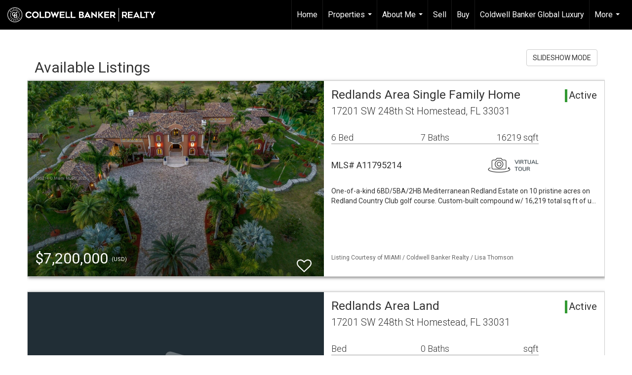

--- FILE ---
content_type: text/html; charset=utf-8
request_url: https://www.google.com/recaptcha/api2/anchor?ar=1&k=6LdmtrYUAAAAAAHk0DIYZUZov8ZzYGbtAIozmHtV&co=aHR0cHM6Ly92ZW5kZWxzZWxsc2hvbWVzLmNvbTo0NDM.&hl=en&v=PoyoqOPhxBO7pBk68S4YbpHZ&size=invisible&anchor-ms=20000&execute-ms=30000&cb=h9ed0qz0wwrh
body_size: 48951
content:
<!DOCTYPE HTML><html dir="ltr" lang="en"><head><meta http-equiv="Content-Type" content="text/html; charset=UTF-8">
<meta http-equiv="X-UA-Compatible" content="IE=edge">
<title>reCAPTCHA</title>
<style type="text/css">
/* cyrillic-ext */
@font-face {
  font-family: 'Roboto';
  font-style: normal;
  font-weight: 400;
  font-stretch: 100%;
  src: url(//fonts.gstatic.com/s/roboto/v48/KFO7CnqEu92Fr1ME7kSn66aGLdTylUAMa3GUBHMdazTgWw.woff2) format('woff2');
  unicode-range: U+0460-052F, U+1C80-1C8A, U+20B4, U+2DE0-2DFF, U+A640-A69F, U+FE2E-FE2F;
}
/* cyrillic */
@font-face {
  font-family: 'Roboto';
  font-style: normal;
  font-weight: 400;
  font-stretch: 100%;
  src: url(//fonts.gstatic.com/s/roboto/v48/KFO7CnqEu92Fr1ME7kSn66aGLdTylUAMa3iUBHMdazTgWw.woff2) format('woff2');
  unicode-range: U+0301, U+0400-045F, U+0490-0491, U+04B0-04B1, U+2116;
}
/* greek-ext */
@font-face {
  font-family: 'Roboto';
  font-style: normal;
  font-weight: 400;
  font-stretch: 100%;
  src: url(//fonts.gstatic.com/s/roboto/v48/KFO7CnqEu92Fr1ME7kSn66aGLdTylUAMa3CUBHMdazTgWw.woff2) format('woff2');
  unicode-range: U+1F00-1FFF;
}
/* greek */
@font-face {
  font-family: 'Roboto';
  font-style: normal;
  font-weight: 400;
  font-stretch: 100%;
  src: url(//fonts.gstatic.com/s/roboto/v48/KFO7CnqEu92Fr1ME7kSn66aGLdTylUAMa3-UBHMdazTgWw.woff2) format('woff2');
  unicode-range: U+0370-0377, U+037A-037F, U+0384-038A, U+038C, U+038E-03A1, U+03A3-03FF;
}
/* math */
@font-face {
  font-family: 'Roboto';
  font-style: normal;
  font-weight: 400;
  font-stretch: 100%;
  src: url(//fonts.gstatic.com/s/roboto/v48/KFO7CnqEu92Fr1ME7kSn66aGLdTylUAMawCUBHMdazTgWw.woff2) format('woff2');
  unicode-range: U+0302-0303, U+0305, U+0307-0308, U+0310, U+0312, U+0315, U+031A, U+0326-0327, U+032C, U+032F-0330, U+0332-0333, U+0338, U+033A, U+0346, U+034D, U+0391-03A1, U+03A3-03A9, U+03B1-03C9, U+03D1, U+03D5-03D6, U+03F0-03F1, U+03F4-03F5, U+2016-2017, U+2034-2038, U+203C, U+2040, U+2043, U+2047, U+2050, U+2057, U+205F, U+2070-2071, U+2074-208E, U+2090-209C, U+20D0-20DC, U+20E1, U+20E5-20EF, U+2100-2112, U+2114-2115, U+2117-2121, U+2123-214F, U+2190, U+2192, U+2194-21AE, U+21B0-21E5, U+21F1-21F2, U+21F4-2211, U+2213-2214, U+2216-22FF, U+2308-230B, U+2310, U+2319, U+231C-2321, U+2336-237A, U+237C, U+2395, U+239B-23B7, U+23D0, U+23DC-23E1, U+2474-2475, U+25AF, U+25B3, U+25B7, U+25BD, U+25C1, U+25CA, U+25CC, U+25FB, U+266D-266F, U+27C0-27FF, U+2900-2AFF, U+2B0E-2B11, U+2B30-2B4C, U+2BFE, U+3030, U+FF5B, U+FF5D, U+1D400-1D7FF, U+1EE00-1EEFF;
}
/* symbols */
@font-face {
  font-family: 'Roboto';
  font-style: normal;
  font-weight: 400;
  font-stretch: 100%;
  src: url(//fonts.gstatic.com/s/roboto/v48/KFO7CnqEu92Fr1ME7kSn66aGLdTylUAMaxKUBHMdazTgWw.woff2) format('woff2');
  unicode-range: U+0001-000C, U+000E-001F, U+007F-009F, U+20DD-20E0, U+20E2-20E4, U+2150-218F, U+2190, U+2192, U+2194-2199, U+21AF, U+21E6-21F0, U+21F3, U+2218-2219, U+2299, U+22C4-22C6, U+2300-243F, U+2440-244A, U+2460-24FF, U+25A0-27BF, U+2800-28FF, U+2921-2922, U+2981, U+29BF, U+29EB, U+2B00-2BFF, U+4DC0-4DFF, U+FFF9-FFFB, U+10140-1018E, U+10190-1019C, U+101A0, U+101D0-101FD, U+102E0-102FB, U+10E60-10E7E, U+1D2C0-1D2D3, U+1D2E0-1D37F, U+1F000-1F0FF, U+1F100-1F1AD, U+1F1E6-1F1FF, U+1F30D-1F30F, U+1F315, U+1F31C, U+1F31E, U+1F320-1F32C, U+1F336, U+1F378, U+1F37D, U+1F382, U+1F393-1F39F, U+1F3A7-1F3A8, U+1F3AC-1F3AF, U+1F3C2, U+1F3C4-1F3C6, U+1F3CA-1F3CE, U+1F3D4-1F3E0, U+1F3ED, U+1F3F1-1F3F3, U+1F3F5-1F3F7, U+1F408, U+1F415, U+1F41F, U+1F426, U+1F43F, U+1F441-1F442, U+1F444, U+1F446-1F449, U+1F44C-1F44E, U+1F453, U+1F46A, U+1F47D, U+1F4A3, U+1F4B0, U+1F4B3, U+1F4B9, U+1F4BB, U+1F4BF, U+1F4C8-1F4CB, U+1F4D6, U+1F4DA, U+1F4DF, U+1F4E3-1F4E6, U+1F4EA-1F4ED, U+1F4F7, U+1F4F9-1F4FB, U+1F4FD-1F4FE, U+1F503, U+1F507-1F50B, U+1F50D, U+1F512-1F513, U+1F53E-1F54A, U+1F54F-1F5FA, U+1F610, U+1F650-1F67F, U+1F687, U+1F68D, U+1F691, U+1F694, U+1F698, U+1F6AD, U+1F6B2, U+1F6B9-1F6BA, U+1F6BC, U+1F6C6-1F6CF, U+1F6D3-1F6D7, U+1F6E0-1F6EA, U+1F6F0-1F6F3, U+1F6F7-1F6FC, U+1F700-1F7FF, U+1F800-1F80B, U+1F810-1F847, U+1F850-1F859, U+1F860-1F887, U+1F890-1F8AD, U+1F8B0-1F8BB, U+1F8C0-1F8C1, U+1F900-1F90B, U+1F93B, U+1F946, U+1F984, U+1F996, U+1F9E9, U+1FA00-1FA6F, U+1FA70-1FA7C, U+1FA80-1FA89, U+1FA8F-1FAC6, U+1FACE-1FADC, U+1FADF-1FAE9, U+1FAF0-1FAF8, U+1FB00-1FBFF;
}
/* vietnamese */
@font-face {
  font-family: 'Roboto';
  font-style: normal;
  font-weight: 400;
  font-stretch: 100%;
  src: url(//fonts.gstatic.com/s/roboto/v48/KFO7CnqEu92Fr1ME7kSn66aGLdTylUAMa3OUBHMdazTgWw.woff2) format('woff2');
  unicode-range: U+0102-0103, U+0110-0111, U+0128-0129, U+0168-0169, U+01A0-01A1, U+01AF-01B0, U+0300-0301, U+0303-0304, U+0308-0309, U+0323, U+0329, U+1EA0-1EF9, U+20AB;
}
/* latin-ext */
@font-face {
  font-family: 'Roboto';
  font-style: normal;
  font-weight: 400;
  font-stretch: 100%;
  src: url(//fonts.gstatic.com/s/roboto/v48/KFO7CnqEu92Fr1ME7kSn66aGLdTylUAMa3KUBHMdazTgWw.woff2) format('woff2');
  unicode-range: U+0100-02BA, U+02BD-02C5, U+02C7-02CC, U+02CE-02D7, U+02DD-02FF, U+0304, U+0308, U+0329, U+1D00-1DBF, U+1E00-1E9F, U+1EF2-1EFF, U+2020, U+20A0-20AB, U+20AD-20C0, U+2113, U+2C60-2C7F, U+A720-A7FF;
}
/* latin */
@font-face {
  font-family: 'Roboto';
  font-style: normal;
  font-weight: 400;
  font-stretch: 100%;
  src: url(//fonts.gstatic.com/s/roboto/v48/KFO7CnqEu92Fr1ME7kSn66aGLdTylUAMa3yUBHMdazQ.woff2) format('woff2');
  unicode-range: U+0000-00FF, U+0131, U+0152-0153, U+02BB-02BC, U+02C6, U+02DA, U+02DC, U+0304, U+0308, U+0329, U+2000-206F, U+20AC, U+2122, U+2191, U+2193, U+2212, U+2215, U+FEFF, U+FFFD;
}
/* cyrillic-ext */
@font-face {
  font-family: 'Roboto';
  font-style: normal;
  font-weight: 500;
  font-stretch: 100%;
  src: url(//fonts.gstatic.com/s/roboto/v48/KFO7CnqEu92Fr1ME7kSn66aGLdTylUAMa3GUBHMdazTgWw.woff2) format('woff2');
  unicode-range: U+0460-052F, U+1C80-1C8A, U+20B4, U+2DE0-2DFF, U+A640-A69F, U+FE2E-FE2F;
}
/* cyrillic */
@font-face {
  font-family: 'Roboto';
  font-style: normal;
  font-weight: 500;
  font-stretch: 100%;
  src: url(//fonts.gstatic.com/s/roboto/v48/KFO7CnqEu92Fr1ME7kSn66aGLdTylUAMa3iUBHMdazTgWw.woff2) format('woff2');
  unicode-range: U+0301, U+0400-045F, U+0490-0491, U+04B0-04B1, U+2116;
}
/* greek-ext */
@font-face {
  font-family: 'Roboto';
  font-style: normal;
  font-weight: 500;
  font-stretch: 100%;
  src: url(//fonts.gstatic.com/s/roboto/v48/KFO7CnqEu92Fr1ME7kSn66aGLdTylUAMa3CUBHMdazTgWw.woff2) format('woff2');
  unicode-range: U+1F00-1FFF;
}
/* greek */
@font-face {
  font-family: 'Roboto';
  font-style: normal;
  font-weight: 500;
  font-stretch: 100%;
  src: url(//fonts.gstatic.com/s/roboto/v48/KFO7CnqEu92Fr1ME7kSn66aGLdTylUAMa3-UBHMdazTgWw.woff2) format('woff2');
  unicode-range: U+0370-0377, U+037A-037F, U+0384-038A, U+038C, U+038E-03A1, U+03A3-03FF;
}
/* math */
@font-face {
  font-family: 'Roboto';
  font-style: normal;
  font-weight: 500;
  font-stretch: 100%;
  src: url(//fonts.gstatic.com/s/roboto/v48/KFO7CnqEu92Fr1ME7kSn66aGLdTylUAMawCUBHMdazTgWw.woff2) format('woff2');
  unicode-range: U+0302-0303, U+0305, U+0307-0308, U+0310, U+0312, U+0315, U+031A, U+0326-0327, U+032C, U+032F-0330, U+0332-0333, U+0338, U+033A, U+0346, U+034D, U+0391-03A1, U+03A3-03A9, U+03B1-03C9, U+03D1, U+03D5-03D6, U+03F0-03F1, U+03F4-03F5, U+2016-2017, U+2034-2038, U+203C, U+2040, U+2043, U+2047, U+2050, U+2057, U+205F, U+2070-2071, U+2074-208E, U+2090-209C, U+20D0-20DC, U+20E1, U+20E5-20EF, U+2100-2112, U+2114-2115, U+2117-2121, U+2123-214F, U+2190, U+2192, U+2194-21AE, U+21B0-21E5, U+21F1-21F2, U+21F4-2211, U+2213-2214, U+2216-22FF, U+2308-230B, U+2310, U+2319, U+231C-2321, U+2336-237A, U+237C, U+2395, U+239B-23B7, U+23D0, U+23DC-23E1, U+2474-2475, U+25AF, U+25B3, U+25B7, U+25BD, U+25C1, U+25CA, U+25CC, U+25FB, U+266D-266F, U+27C0-27FF, U+2900-2AFF, U+2B0E-2B11, U+2B30-2B4C, U+2BFE, U+3030, U+FF5B, U+FF5D, U+1D400-1D7FF, U+1EE00-1EEFF;
}
/* symbols */
@font-face {
  font-family: 'Roboto';
  font-style: normal;
  font-weight: 500;
  font-stretch: 100%;
  src: url(//fonts.gstatic.com/s/roboto/v48/KFO7CnqEu92Fr1ME7kSn66aGLdTylUAMaxKUBHMdazTgWw.woff2) format('woff2');
  unicode-range: U+0001-000C, U+000E-001F, U+007F-009F, U+20DD-20E0, U+20E2-20E4, U+2150-218F, U+2190, U+2192, U+2194-2199, U+21AF, U+21E6-21F0, U+21F3, U+2218-2219, U+2299, U+22C4-22C6, U+2300-243F, U+2440-244A, U+2460-24FF, U+25A0-27BF, U+2800-28FF, U+2921-2922, U+2981, U+29BF, U+29EB, U+2B00-2BFF, U+4DC0-4DFF, U+FFF9-FFFB, U+10140-1018E, U+10190-1019C, U+101A0, U+101D0-101FD, U+102E0-102FB, U+10E60-10E7E, U+1D2C0-1D2D3, U+1D2E0-1D37F, U+1F000-1F0FF, U+1F100-1F1AD, U+1F1E6-1F1FF, U+1F30D-1F30F, U+1F315, U+1F31C, U+1F31E, U+1F320-1F32C, U+1F336, U+1F378, U+1F37D, U+1F382, U+1F393-1F39F, U+1F3A7-1F3A8, U+1F3AC-1F3AF, U+1F3C2, U+1F3C4-1F3C6, U+1F3CA-1F3CE, U+1F3D4-1F3E0, U+1F3ED, U+1F3F1-1F3F3, U+1F3F5-1F3F7, U+1F408, U+1F415, U+1F41F, U+1F426, U+1F43F, U+1F441-1F442, U+1F444, U+1F446-1F449, U+1F44C-1F44E, U+1F453, U+1F46A, U+1F47D, U+1F4A3, U+1F4B0, U+1F4B3, U+1F4B9, U+1F4BB, U+1F4BF, U+1F4C8-1F4CB, U+1F4D6, U+1F4DA, U+1F4DF, U+1F4E3-1F4E6, U+1F4EA-1F4ED, U+1F4F7, U+1F4F9-1F4FB, U+1F4FD-1F4FE, U+1F503, U+1F507-1F50B, U+1F50D, U+1F512-1F513, U+1F53E-1F54A, U+1F54F-1F5FA, U+1F610, U+1F650-1F67F, U+1F687, U+1F68D, U+1F691, U+1F694, U+1F698, U+1F6AD, U+1F6B2, U+1F6B9-1F6BA, U+1F6BC, U+1F6C6-1F6CF, U+1F6D3-1F6D7, U+1F6E0-1F6EA, U+1F6F0-1F6F3, U+1F6F7-1F6FC, U+1F700-1F7FF, U+1F800-1F80B, U+1F810-1F847, U+1F850-1F859, U+1F860-1F887, U+1F890-1F8AD, U+1F8B0-1F8BB, U+1F8C0-1F8C1, U+1F900-1F90B, U+1F93B, U+1F946, U+1F984, U+1F996, U+1F9E9, U+1FA00-1FA6F, U+1FA70-1FA7C, U+1FA80-1FA89, U+1FA8F-1FAC6, U+1FACE-1FADC, U+1FADF-1FAE9, U+1FAF0-1FAF8, U+1FB00-1FBFF;
}
/* vietnamese */
@font-face {
  font-family: 'Roboto';
  font-style: normal;
  font-weight: 500;
  font-stretch: 100%;
  src: url(//fonts.gstatic.com/s/roboto/v48/KFO7CnqEu92Fr1ME7kSn66aGLdTylUAMa3OUBHMdazTgWw.woff2) format('woff2');
  unicode-range: U+0102-0103, U+0110-0111, U+0128-0129, U+0168-0169, U+01A0-01A1, U+01AF-01B0, U+0300-0301, U+0303-0304, U+0308-0309, U+0323, U+0329, U+1EA0-1EF9, U+20AB;
}
/* latin-ext */
@font-face {
  font-family: 'Roboto';
  font-style: normal;
  font-weight: 500;
  font-stretch: 100%;
  src: url(//fonts.gstatic.com/s/roboto/v48/KFO7CnqEu92Fr1ME7kSn66aGLdTylUAMa3KUBHMdazTgWw.woff2) format('woff2');
  unicode-range: U+0100-02BA, U+02BD-02C5, U+02C7-02CC, U+02CE-02D7, U+02DD-02FF, U+0304, U+0308, U+0329, U+1D00-1DBF, U+1E00-1E9F, U+1EF2-1EFF, U+2020, U+20A0-20AB, U+20AD-20C0, U+2113, U+2C60-2C7F, U+A720-A7FF;
}
/* latin */
@font-face {
  font-family: 'Roboto';
  font-style: normal;
  font-weight: 500;
  font-stretch: 100%;
  src: url(//fonts.gstatic.com/s/roboto/v48/KFO7CnqEu92Fr1ME7kSn66aGLdTylUAMa3yUBHMdazQ.woff2) format('woff2');
  unicode-range: U+0000-00FF, U+0131, U+0152-0153, U+02BB-02BC, U+02C6, U+02DA, U+02DC, U+0304, U+0308, U+0329, U+2000-206F, U+20AC, U+2122, U+2191, U+2193, U+2212, U+2215, U+FEFF, U+FFFD;
}
/* cyrillic-ext */
@font-face {
  font-family: 'Roboto';
  font-style: normal;
  font-weight: 900;
  font-stretch: 100%;
  src: url(//fonts.gstatic.com/s/roboto/v48/KFO7CnqEu92Fr1ME7kSn66aGLdTylUAMa3GUBHMdazTgWw.woff2) format('woff2');
  unicode-range: U+0460-052F, U+1C80-1C8A, U+20B4, U+2DE0-2DFF, U+A640-A69F, U+FE2E-FE2F;
}
/* cyrillic */
@font-face {
  font-family: 'Roboto';
  font-style: normal;
  font-weight: 900;
  font-stretch: 100%;
  src: url(//fonts.gstatic.com/s/roboto/v48/KFO7CnqEu92Fr1ME7kSn66aGLdTylUAMa3iUBHMdazTgWw.woff2) format('woff2');
  unicode-range: U+0301, U+0400-045F, U+0490-0491, U+04B0-04B1, U+2116;
}
/* greek-ext */
@font-face {
  font-family: 'Roboto';
  font-style: normal;
  font-weight: 900;
  font-stretch: 100%;
  src: url(//fonts.gstatic.com/s/roboto/v48/KFO7CnqEu92Fr1ME7kSn66aGLdTylUAMa3CUBHMdazTgWw.woff2) format('woff2');
  unicode-range: U+1F00-1FFF;
}
/* greek */
@font-face {
  font-family: 'Roboto';
  font-style: normal;
  font-weight: 900;
  font-stretch: 100%;
  src: url(//fonts.gstatic.com/s/roboto/v48/KFO7CnqEu92Fr1ME7kSn66aGLdTylUAMa3-UBHMdazTgWw.woff2) format('woff2');
  unicode-range: U+0370-0377, U+037A-037F, U+0384-038A, U+038C, U+038E-03A1, U+03A3-03FF;
}
/* math */
@font-face {
  font-family: 'Roboto';
  font-style: normal;
  font-weight: 900;
  font-stretch: 100%;
  src: url(//fonts.gstatic.com/s/roboto/v48/KFO7CnqEu92Fr1ME7kSn66aGLdTylUAMawCUBHMdazTgWw.woff2) format('woff2');
  unicode-range: U+0302-0303, U+0305, U+0307-0308, U+0310, U+0312, U+0315, U+031A, U+0326-0327, U+032C, U+032F-0330, U+0332-0333, U+0338, U+033A, U+0346, U+034D, U+0391-03A1, U+03A3-03A9, U+03B1-03C9, U+03D1, U+03D5-03D6, U+03F0-03F1, U+03F4-03F5, U+2016-2017, U+2034-2038, U+203C, U+2040, U+2043, U+2047, U+2050, U+2057, U+205F, U+2070-2071, U+2074-208E, U+2090-209C, U+20D0-20DC, U+20E1, U+20E5-20EF, U+2100-2112, U+2114-2115, U+2117-2121, U+2123-214F, U+2190, U+2192, U+2194-21AE, U+21B0-21E5, U+21F1-21F2, U+21F4-2211, U+2213-2214, U+2216-22FF, U+2308-230B, U+2310, U+2319, U+231C-2321, U+2336-237A, U+237C, U+2395, U+239B-23B7, U+23D0, U+23DC-23E1, U+2474-2475, U+25AF, U+25B3, U+25B7, U+25BD, U+25C1, U+25CA, U+25CC, U+25FB, U+266D-266F, U+27C0-27FF, U+2900-2AFF, U+2B0E-2B11, U+2B30-2B4C, U+2BFE, U+3030, U+FF5B, U+FF5D, U+1D400-1D7FF, U+1EE00-1EEFF;
}
/* symbols */
@font-face {
  font-family: 'Roboto';
  font-style: normal;
  font-weight: 900;
  font-stretch: 100%;
  src: url(//fonts.gstatic.com/s/roboto/v48/KFO7CnqEu92Fr1ME7kSn66aGLdTylUAMaxKUBHMdazTgWw.woff2) format('woff2');
  unicode-range: U+0001-000C, U+000E-001F, U+007F-009F, U+20DD-20E0, U+20E2-20E4, U+2150-218F, U+2190, U+2192, U+2194-2199, U+21AF, U+21E6-21F0, U+21F3, U+2218-2219, U+2299, U+22C4-22C6, U+2300-243F, U+2440-244A, U+2460-24FF, U+25A0-27BF, U+2800-28FF, U+2921-2922, U+2981, U+29BF, U+29EB, U+2B00-2BFF, U+4DC0-4DFF, U+FFF9-FFFB, U+10140-1018E, U+10190-1019C, U+101A0, U+101D0-101FD, U+102E0-102FB, U+10E60-10E7E, U+1D2C0-1D2D3, U+1D2E0-1D37F, U+1F000-1F0FF, U+1F100-1F1AD, U+1F1E6-1F1FF, U+1F30D-1F30F, U+1F315, U+1F31C, U+1F31E, U+1F320-1F32C, U+1F336, U+1F378, U+1F37D, U+1F382, U+1F393-1F39F, U+1F3A7-1F3A8, U+1F3AC-1F3AF, U+1F3C2, U+1F3C4-1F3C6, U+1F3CA-1F3CE, U+1F3D4-1F3E0, U+1F3ED, U+1F3F1-1F3F3, U+1F3F5-1F3F7, U+1F408, U+1F415, U+1F41F, U+1F426, U+1F43F, U+1F441-1F442, U+1F444, U+1F446-1F449, U+1F44C-1F44E, U+1F453, U+1F46A, U+1F47D, U+1F4A3, U+1F4B0, U+1F4B3, U+1F4B9, U+1F4BB, U+1F4BF, U+1F4C8-1F4CB, U+1F4D6, U+1F4DA, U+1F4DF, U+1F4E3-1F4E6, U+1F4EA-1F4ED, U+1F4F7, U+1F4F9-1F4FB, U+1F4FD-1F4FE, U+1F503, U+1F507-1F50B, U+1F50D, U+1F512-1F513, U+1F53E-1F54A, U+1F54F-1F5FA, U+1F610, U+1F650-1F67F, U+1F687, U+1F68D, U+1F691, U+1F694, U+1F698, U+1F6AD, U+1F6B2, U+1F6B9-1F6BA, U+1F6BC, U+1F6C6-1F6CF, U+1F6D3-1F6D7, U+1F6E0-1F6EA, U+1F6F0-1F6F3, U+1F6F7-1F6FC, U+1F700-1F7FF, U+1F800-1F80B, U+1F810-1F847, U+1F850-1F859, U+1F860-1F887, U+1F890-1F8AD, U+1F8B0-1F8BB, U+1F8C0-1F8C1, U+1F900-1F90B, U+1F93B, U+1F946, U+1F984, U+1F996, U+1F9E9, U+1FA00-1FA6F, U+1FA70-1FA7C, U+1FA80-1FA89, U+1FA8F-1FAC6, U+1FACE-1FADC, U+1FADF-1FAE9, U+1FAF0-1FAF8, U+1FB00-1FBFF;
}
/* vietnamese */
@font-face {
  font-family: 'Roboto';
  font-style: normal;
  font-weight: 900;
  font-stretch: 100%;
  src: url(//fonts.gstatic.com/s/roboto/v48/KFO7CnqEu92Fr1ME7kSn66aGLdTylUAMa3OUBHMdazTgWw.woff2) format('woff2');
  unicode-range: U+0102-0103, U+0110-0111, U+0128-0129, U+0168-0169, U+01A0-01A1, U+01AF-01B0, U+0300-0301, U+0303-0304, U+0308-0309, U+0323, U+0329, U+1EA0-1EF9, U+20AB;
}
/* latin-ext */
@font-face {
  font-family: 'Roboto';
  font-style: normal;
  font-weight: 900;
  font-stretch: 100%;
  src: url(//fonts.gstatic.com/s/roboto/v48/KFO7CnqEu92Fr1ME7kSn66aGLdTylUAMa3KUBHMdazTgWw.woff2) format('woff2');
  unicode-range: U+0100-02BA, U+02BD-02C5, U+02C7-02CC, U+02CE-02D7, U+02DD-02FF, U+0304, U+0308, U+0329, U+1D00-1DBF, U+1E00-1E9F, U+1EF2-1EFF, U+2020, U+20A0-20AB, U+20AD-20C0, U+2113, U+2C60-2C7F, U+A720-A7FF;
}
/* latin */
@font-face {
  font-family: 'Roboto';
  font-style: normal;
  font-weight: 900;
  font-stretch: 100%;
  src: url(//fonts.gstatic.com/s/roboto/v48/KFO7CnqEu92Fr1ME7kSn66aGLdTylUAMa3yUBHMdazQ.woff2) format('woff2');
  unicode-range: U+0000-00FF, U+0131, U+0152-0153, U+02BB-02BC, U+02C6, U+02DA, U+02DC, U+0304, U+0308, U+0329, U+2000-206F, U+20AC, U+2122, U+2191, U+2193, U+2212, U+2215, U+FEFF, U+FFFD;
}

</style>
<link rel="stylesheet" type="text/css" href="https://www.gstatic.com/recaptcha/releases/PoyoqOPhxBO7pBk68S4YbpHZ/styles__ltr.css">
<script nonce="zpZmIXcqPV1cW3Y8U86KpQ" type="text/javascript">window['__recaptcha_api'] = 'https://www.google.com/recaptcha/api2/';</script>
<script type="text/javascript" src="https://www.gstatic.com/recaptcha/releases/PoyoqOPhxBO7pBk68S4YbpHZ/recaptcha__en.js" nonce="zpZmIXcqPV1cW3Y8U86KpQ">
      
    </script></head>
<body><div id="rc-anchor-alert" class="rc-anchor-alert"></div>
<input type="hidden" id="recaptcha-token" value="[base64]">
<script type="text/javascript" nonce="zpZmIXcqPV1cW3Y8U86KpQ">
      recaptcha.anchor.Main.init("[\x22ainput\x22,[\x22bgdata\x22,\x22\x22,\[base64]/[base64]/[base64]/[base64]/cjw8ejpyPj4+eil9Y2F0Y2gobCl7dGhyb3cgbDt9fSxIPWZ1bmN0aW9uKHcsdCx6KXtpZih3PT0xOTR8fHc9PTIwOCl0LnZbd10/dC52W3ddLmNvbmNhdCh6KTp0LnZbd109b2Yoeix0KTtlbHNle2lmKHQuYkImJnchPTMxNylyZXR1cm47dz09NjZ8fHc9PTEyMnx8dz09NDcwfHx3PT00NHx8dz09NDE2fHx3PT0zOTd8fHc9PTQyMXx8dz09Njh8fHc9PTcwfHx3PT0xODQ/[base64]/[base64]/[base64]/bmV3IGRbVl0oSlswXSk6cD09Mj9uZXcgZFtWXShKWzBdLEpbMV0pOnA9PTM/bmV3IGRbVl0oSlswXSxKWzFdLEpbMl0pOnA9PTQ/[base64]/[base64]/[base64]/[base64]\x22,\[base64]\\u003d\x22,\x22exHDql1Iwo3Ch8OEZXUXwonCgRXDiykrWMKVU31ffDUWNcK0dXNeIMOVF8OdREzDpMODd3HDncKxwopdQlvCo8KswpDDtVHDp2/Dumhew57CmMK0IsOIY8K8cWHDqsOPbsOywqPCghrCmyFawrLClMKSw5vClUnDlxnDlsOUP8KCFWxsKcKfw7LDn8KAwpUJw5bDv8OydMOtw65gwrMiby/Dh8K7w4gxWQdzwpJ+JwbCuxjCtBnClB1+w6Qdd8KFwr3Dshhywr9kFETDsSrCv8KhA0Ffw4QTRMKnwqkqVMK4w54MF2jChVTDrCFtwqnDuMKEw4M8w5dTORvDvMOgw5/DrQMMwprCji/DvcO+PndQw51rIsODw4VtBMO/[base64]/DkEV6S8KXw4nDtcO0G8Kow5xrFVEHCMObwo/ClDfDui7ChMOTXVNBwoIDwoZnRMKIaj7Cu8Oqw67CkSPCg1p0w6nDqlnDhRnCjwVBwpXDm8O4wqkhw50VacK5NnrCu8KxNMOxwp3DoQcAwo/DkMKPETkgcMOxNGs5UMONW3vDh8Kdw6jDsntAOC4ew4rCuMOXw5Rgwo3DgErCoRdbw6zCrjVkwqgGRys1YGLCjcKvw5/Ci8KKw6I/IS/Ctytbwq1xAMKxR8KlwpzCrTAVfATClX7DukYXw7k9w5jDnDt2VV9BO8K0w75cw4BzwoYIw7TDmT7CvQXCuMKEwr/[base64]/CjFJcX3TDiwrDkcOiEsKYfzA2w6YCeRnCsUB6wrcGw4fDocKWNnXCtHnDscKzfsKkRMOQw44cdcO4fsKnXHbDpyQLIMO3wq3CuxQ6w7PDo8OKdMK+esKTH2hbw7E2w5lFw4YzFhszKmXClRLCvsOSFCM3w5rCm8O/wq7CngAFw4oow43DsSTDpwo4w5bCicOrMMOLAsOww6JkAcKdwoITwp/DvMKubCovZMOCGMKKw7vCnlcQw60fwozDoEfDsll3SsKFw74jwqkNAlbDicK+XlzDmGlSesOeP3DDvlnDr3rDnhNpOcKHdMKGw4vDtsKcw6HDs8K3YcKZw7DDj1jDkWrClDNFwoZ3w4ZVwpRtfcKNw4zDl8O/EsK3wqfCjBjDj8KwUsO8wpPCocO4w6/ChMKcw6JXwpAtw69yayrDmCbCinIGb8OSD8ObbcKPwrrDgSJHwq1RJCzDkilFw4tDCDrDi8Oaw5zDr8KAw4/DhRVowrrCucOtHMKTw4pww7NsL8K9woYsZsK5wqDDtn/CpcKVw5DChBw0P8OPwoVNOgXDv8KQCUrDg8OSGQRMcTzDkmXCs09zw70FdsKiUsOBw7rCt8KjD1PDosOMwozDhcKPw4J+w6BrXcKVwpHCkcK4w4bDhEzCusKCPF16THbDhcOgwr0/[base64]/[base64]/dMOew409FntwIDvCpcO2OD/DvsKbwobDmxPCn8OUw75/SjDDmm7Cp3F1wownX8K3QMO0w6NvUU4ZX8OMwqFlOMKbXSbDqwDDjzAgIBEwXcK7wqddVcKYwpNywp9Nw5bCg1V3wqBRdRzDksOkTcOQBwbCoRJMNWXDtXXCnsObUcOIKiMKSlDCocOmwo/DjxfCmCc6wqvCgSTCjsKxw6vDt8KcOMKMw57DgMKIZyAfG8K7w7zDk2N+wqjCvm3Ct8OiGRrDqQ5VR2Frw5zDqnTDk8KiwrjDiD1Cw5Q/woh/wrE9L2PDhjHCnMKUw4nDpcOyS8KsRU5eTA7DgcK7ER/DjW8twrzDs2lmw7tqAUI4AyBawr7DucKSMVN7wqfClHVsw6gtwqbCi8O1ZSTDtsKgwr3DlTPCjl9fw5jCosK4BMKawo7CmMO0w5cYwrZXK8ObJcKsOsKPwqvCg8K2w6PDrVvCvCzDkMOLTMKmw5LCgMKLTMOAwrE+XB7CuRLDmEFXwqrCpD8mwo/DpsOnCMOWY8OvZ3rDrzHDgMK5H8Owwo5sw7TCicK+wqDDkD0INMONX1zCoHjCu0DCgC7DhnI6wrU/[base64]/DnMK5JMKxw60fwo3Dp8OGw4bCqsO8c2nCoHfCmMOyw4IBwq3CmMKUFj8lDl9IwpbDp2pPMWrCqFlowpjDhcKHwqg7A8OswpwEwpRWw4ECWC/CjcKxwoZ1bcOWwoYtRMK5woFhwo7CjClmJsOawp/Co8O7w6Vywr3DizPDiVIgCiY4XhbDm8KIw4lnXEtEw4TCi8KnwrHChV/ChsOsVmo8wrbDlz8sH8KRwp7DsMOfMcOaD8OewpzDpXUCBSzDtEXCscO1woHCil3CmsOffWbCsMK/w4AHb3bCiXLDqgLDo3fChC8uw7fDjG9BKhs5UcK7UBZCfHnCn8OVcWIjaMO6PMOqwo4pw655dsKGPn8owqHCuMKvMDXCr8KXLMKVw5FSwrMpQyNdw5XCqzTDuhdMw4hdw7QbBMOyw51oZCjDmsK7elR2w7rDlMKaw5/DrMK+wrLDuHfChRTDunvDpmjDgMKSf2zCilsBBcKXw7B2w7LCsWvDkcO4fFLDukXCt8OYbMKuH8Kvwq7CvWIMw50+wp8mAMKEwoR1woPCok7DhsKUTE7Crit1QsOQKmrCnxU9GGEdRMKxw6zChcOJw59iAlnCmsOsYxpLw5syOHbDo0jCp8K/QMKTQsOOXsKewq7Cjk7DlWDCucKSw4Nlw5heJsK7w7vDtAHDrhHCp07DpE/DkhfCnlvChX0nWUXDgQwAZzJlMsKxSB7Dt8O9woXDqsK4wp5qw4Rvw6nDsW7Dmz55NcOUMzcIKSPCpsO4Vi7DpsOzw67DhyB1fF3ClMOtw6BHU8Ocw4Mew6YHecOcRzx4OMOLwqg2ZHJUw64CQ8O8w7YzwolxUMO6eCXCisOcw6E6w6XCqMOmMMKQwoFOcsKuR2/[base64]/DvcODw6tGOMOOw6HCmB3DjXQQwoQ9UcKUw5/Cu8O3w7fCoMK+ci/DjcODAh3DpBZHPMK6w640DRhWOCElw54XwqESNSMxwqzDp8ORUFzCjT0mccOHR2bDgMKKaMO7wpUsAyXDtMKZfXHCvMKkHBh9UsOuL8KoC8Kbw77CoMOpw7V/[base64]/[base64]/CgcO1wrXDhsKiwrtZHsOtwoY9wonDugNiYxh6OcKIwpTCt8KUwr/CpMKSM3U4IApnLcOAwp1Hw6gJwpXDssOMwoXCsBBZw7RTwrTDssO+w4rCiMKiBBIewosRSQE/wrHDvQdkwpNlwprDn8Kvwo1kPXlpUcOKw7ZTwrQ9ZRcMXMO0w74RYX0aWzzDnnXCljBYw6PClGPDjcOXC15XY8Kywp3Duy/DpQcmAgnDj8OxwqMdwr5VZsKVw5rDjsKlwpXDh8OdwprCi8KIDMO7w4jCtw3CvsKtwpYpYsKADglswo/CmsO1w6bCiwHDgUZLw7vDvnQEw7tHw5TDg8OuMwTCo8OPw5lywr/[base64]/DvB/DuMKDw6gUB0k+DXFkw7gDwr5Uwo7CmcKew4DCmgHCuSBTU8KYw6MkKETCgcOowpR8DypBwrgrc8KjLw/[base64]/ClMKqUcKaKcOhwrEVC8K+AsKqw7QgVMO3w63DvMK+W2gLw5pZBcOowqJGw5l6wp3DnTzCgWrCq8K/[base64]/Dg8KWw7FbfDMLCsOeO1wYw4LCnsKMG8OrKsOfGsKPwrDDuSoHfsO5LMOdw7Zuw67DlyHDiSHDlsK9w5nCrjJdf8KjPEN8CRPCiMOXwpMPw4/CmMKPBErDryMfJsOKw552w751woY6wpfCu8K6ME3DuMKIwo/Cr1HCrsK2XcKswphow73DgF/Cp8KJJsK1SFcDOsKawozDvmwTXMKifcOlw7phYcO7eSYZEsKtOMOTwpDCgQoZExwrw7DDhsK4Z1PCrMKKw6bCrhrCvF/CkQvCtToJwonCrcOKw4LDrSwMEWxUwpp5ZcKJw6ZSwrzDuCzDpAzDoVxhdzzCpMKFw4zDvsOjdgTDh2DCu0bDvjLCucKqQ8K4MMObw5BHMsKBw41bKcKzwq9teMOqw49LfHRgLGbCncOXKDHCggrDgm7DpSPDv2tvNcKoawsPw4XDuMKvw4hQwop/[base64]/ClcOvaRnDhRJtwrzCgMKjw4I8w7nDpMKTD8ObYmTCunDCksORwqjCuzsaw5/[base64]/CphdoHknDt8KRA8KmHcO5EcOBHkgIwp8/WC7CmELCkMOuwqvDhMOgw6lTGn/[base64]/[base64]/DksOtw6PCoMK/wqJbcsKgwovDnlPDm8KqFywvwqTDoUolQ8Ouw44xwqUkS8KrQB5GbWhmwpxJwpnCohopw7vCkMK5JHrDm8K8w7XDusODwozCkcKGwpJKwrt9w6DDqlx0wqzCgXwYw6fDm8KCwoVnw6HCpRg/wqjCuzrCm8KGwqASw5Ugd8KuBTFCw4HDhA/CjknDslPDkV7CpMKnDF5Hwo8iw7PCnV/CssOWw4hcwqhOfcK9wrnDscOFwovDpW13wqfDhMKnOjg3wrvCvh5+Ymdxw7jCtRElKkLDij3CmEjDnsOpw7bDujTCs0fCisKyHHtowrXDtcK9woPDv8OBKsKaw7IuEQ/CghwnwojDskkpVMKIEsKaWB/Cs8OkJ8O8ccK7woBCw53CsF/CsMOQesK+ZMOjwr0kK8ODw593wofDp8OiXHUAV8KEw4pLcsKIWkLDl8OWwphSMsOZw6bCjjDCjwkgwpkwwrR1V8KMacOOERTDhg9qV8O/wpzDgcOHwrDCosKuwoXCnCPCknvDncK+wrHCocOcw7fCnzLDs8KjOcK5a0LDu8O8wo/DmMOnw7XDnMOBwrcNMMKhwr9KEBE0wrtywrsbEMK0woPDsEDDisOnw5vCkcORJ0xIwos/wp7CscKjwroCF8KmLmPDrMO5w6DCm8OAwo7CqQLDnB/CmcOQw6fDgsO0wq84woB7OMOswrkOwq1SRMOSwogRW8OJw7hHacKYwp1ew6Z2w63CiBnDuDLCjmvCucONHMK2w6hqwpnDncO9WMOCCzIjV8K0QzpsdcO4FsKsTcK2FcO+wpPDj0HDncKLw7zCqAnDpTlyazrCrg0/w7Zgw7hkw57ChwrDmk7Dm8KxNsK3wqFkwrrCrcKiw5XDqzldMcKbYsK6wq/[base64]/Di8OswrUqQ3PCosOVEBpmwrLDp8K2w4Y+w5/[base64]/wqrCpMOSwqHCj8OfaWJ9PgBLC0M4wonCq198UcKPwoc9wqY8CcKzIMOiZ8Krw5vCrcO4dsKow4TCn8K2w6RLwpc+w6srasKzSxVWwpLDi8OlwpfCmcO3wqXDvkLConDDvcO6wrxBwo/CksKcV8Kswr96U8KBw5fCvRsaB8KjwqYPw7IPwoHCoMKdwopILsKLVsKVwrrDjBjCvGnDsEJWWQspH1TCvMK/BsO4K0dLEmzDiDA7IDoawqcbVVnDjHEpfQDCggoowoROwrIjCMKTW8KJwoXDu8OBGsKkw48TSRsjS8OMwqLDtMK9w7sfw7c5wo/DnsKPSMK5wrgkSMO7w78dw43DucOaw4tHX8K/[base64]/DqUpVw5HDk8ObFkLDgG/CjsOKPnxyw67CncOvw78hwrXCtsOLwq40w63CgcKAIFJaMhlQKsKtw6bDp2Mpw70MH0/CtsOwYcOdLcO5WSduwpjDikBNwrLCiRHDjMOEw6kTasOBw79yW8OhMsOMw7tRwp3CkMOQUkrCkcKRwqnCisO+wr7CgcOZVz0YwqR8Z3TDrMOowoDCqMOww6rCpcO2wo/CnQzDhUd7wovDusK5ODpYfATDtj10wpPCp8KMwpnDlHrCvcKsw6t8w4DCksOyw5VIecOnwrDCpj/DlgfDqUFcXg/[base64]/DtMKNwq/CtEbDrmbDnMO/wpLCkAzCnzHCm8OLKsKUP8K5wobCtMK7EsKQY8OYw5TCnDTCskzCkUA9w7zCksOoHDdqwq/DqTx2w4kAw4dUwrtaM3kSwpMqw4A0Wx5qKhXDmjDCnsOvZThowpYeQgvCp1U5XsO4EsOow7XCg3LCvcK3wp/CjsO9e8OgYTXCh3VXw7PDn1bDvsOaw5wcw5rDkMKVBy7CrT8PworDlQBnUzzDosO4wqUzw4XDhzAYf8Kpw55Mw6jCisKYw53CqHkEw7PChcKGwo5NwqVkW8Osw5DCqcKENsKKD8KPwqHCosKbw4VXw4DCoMK6w5BoYMKLZMO9GMO2w7rCnRzCssORNTnDiV/CsmEwwoLCiMKZAsOywpEjwqofEH1Dwrs1BcOBw44+HUMtwoQywpfDi0DDlcK3PHhYw7/CmShAC8OFwo3DkMOywpnClH/DqMKfbBBrw6/DjkhTHsOwwphuwrrCpcOuw409w4xjwrfCvFVBTgPCjsOKIlBLw7/ChsKuIjJSwpvCnkzCqisuMyjCsV4gHzbConfCpBhPAEvCt8O4w5TCvUjCpU0kVMO7w4EYDMOZwqEAw7bCssO6NCRzwq7DsEHCrDLDqHDCiyMMf8OKOsOlw6s7w4rDpD9uwoLCgsKlw7TClDHCiyJMNBTCo8O0w5pYOWVgNsKBw4HDghXClxB1cF/[base64]/CosKPw4MNwo/DhcOfw7fDk2HDt8Kmw7DDhwfCrcK7w7TDu8OoHV3Dp8OsF8OKwqwxZcKvH8OZAcOTDFoGw64ka8ObTXbDuznDkk3CpsOofjbCnV/CpcOfwoPDrG3CuMOGwok4DHYbwoh2w6AbwovCncKYVcK/CsKYIB3CscO2QsOCVCJNwojDpsKQwqTDuMKAw7HDrsKDw7xHwrDCg8OwVMOsFMOww7tMwqNrwqMnDljDhcOJbMOlw60mw7tgwrkDKzdgw4FfwqlcI8OWCHldwqrCscOXw5rDvsKdTxzDvG/[base64]/[base64]/woMQwoLCmAEIw6s7w68qw7DDicOSfsK5aMO7wrzCk8KYw5DCo3Y/w7DCgsOpcTouD8OBOGPDsxvCsQbCv8ORDMKxw4rCnsO3fUnDucKvw786fMKlw7PDnAfCssK6JF7DrUXCqjfDnDbDmcOtw4xww43DvxHCp2FGwq0/[base64]/DpU1tFMKJc8KQcQDCrUhLwp8FwqIZW8OXwprCuwXCgE5fZ8KNRcKJwowUCWgxHgkWTMKGwqPCgj3DmMKIwqDCnyInezY9aTFzw6EVwpnCnnxvwpfCukrDtxbCusOfFMKiPMK0wox/YxrDp8KnB2zDvsOvw4DDij7DigIdwrLCgnIOwofDoxTDtMODw49EwovCkcOdw493wrAPwqJewrc0KMKUIsOzEnTDlcKbGFkIf8KDw4gBw6zDjFXDrhBpw4PCkMO2wqJFIsKXK2fDncOFNcKYeSLCpEfDgsKXDHxHWGXDvcO/[base64]/DgirCrMOZwp/CvcO5J8O4w4c3wqTDscKZB3zCucK0acK6AhpKCsO0FF7DsBM8wq7Cvh3DhFfDq37DoGDCrRRLwqzCv0jDtsOgZg0REsOIw4Qew4t+w6TDqBJmw7NpIMO8UxDCr8ONacONXj7CmRPDglYEQj1QG8OkPsOXw5A/w4FcKcOcwpvDiTA3H03Dm8KYwr9EBMOmF37CsMO1w4TCisKqwpdpwpJha0BHFHvCjB7DuELDoGrDjMKBU8OlS8OaFGrDncOvTzrCgFBSSkHDncKvKMKywrFQNE8PVMOKccKVwqY1EMK9wqTDnAwPRwfDtjl/wq0OwoHCvkzDtA9qw7MrwqLCmEPCv8KPS8KAwobCrgtAwpfDmk59ScKBcV0kw5FYw54uw7x+wqotTcOWJMO3csO0ZsOgEsONw7DDrFXDpQvCqsKLwp7CusKBcW/ClzU8w4nDn8Oxwq/[base64]/ClFFTwpUTATEDw6/Du8OIwoTCvMO8w50sw7zDjQJfwr3DqsO4wqnCtsOeXid1McOCZD/CvcK9bcKwMAPDnARsw73CmcO+wprDksKGwok0IcKdGDLDjMOLw40Tw6zDnzPDvMOuacOjG8KZAMKXXl9Lw69mHcObA2HDjMOaRBTDrWTDgQhsTcO0w68kwqV/[base64]/DqW7Dv8OEZsO1w4Inwq1XHsOYcMOtwqs5w7IxSBDCuThww5fCll8Iw78eASDCn8Kxw67CtEXCsSVrbsK/aiLCucOlwqbCgMO4wqXCjWwYIcKSwrwtWCfCuMOiwro7Gzgvw4TCkcKjRcOFw50HbDzDqsOhwr8Bw5lTVcKRw7zDu8O4wpnDp8O6fFPCp2IaMnPDgVd8cTARX8KUw7YETsKuU8KgVsO1w4YgY8KFwqR0FMKWf8KPU3MOw6/[base64]/Dpz7DlMOAX2DCnTN6G8KmI2fDssOjUcOALMOFwoNoBMOZw4HCjMORwpnDlQhPdAjDrjVNw7Buw4IIecK/w6zCtcKuwrknwo7Cow87w6jCu8K/wrrDlGYmwop/wr0OA8KLw6jDoijCjXvDmMOxZcKrwp/DpcKpA8OXwpXCrcOCwoUiw59He1zDkcK8TXtgwq7DjMOrwq3Dj8OxwoFPwqrCgsKFwpoawrjCvcORwrLDoMO0TjZYUSfDh8KUJcK+QjPDgAM9D2PCiVs1woDCrhHDksOTwr4Lw7s5I0w4ZMKtw6tyI1d4w7fCrW89wo3DmsOxemZRwp4mwo7CpMOWC8K/w5jDtlxaw6DDvMKoUXjDiMKLwrXCom8SeE5SwoUuK8KSCnzDpBjCs8O9NcKIL8K/wq7DkznCo8OIV8KIwozDlMOBC8Otwq5Hwq7DpQpZVMKPwqVePjHCtXzDj8KGwpnDssO4w7U3woHCnF1FPsOvw5Zswo4+w553w7PCucK5K8KJwprDtcKGbmcxfjLDvk8XDsKvwrcpUVMYO2jDlkPCtMKzwqQzd8K1wqgKeMOKw6TDiMOBccKvwqtmwq9Gwq/CtWHCrDDClcOaCsK4JMKNwpDDkV1yV2sFwqvCisOyXMOzwpRfb8K7JG3CgcKAw6bDlULCt8K4wpDCksKWCsKLUSp9UMK3NwgjwqxQw7PDkxd/[base64]/DsynCucOlwqt/TsKIfMOmR8KkwqvCt8OkeXUUw6Q8w64nwrXCgU3CusKvE8Omw6nDswYLwolNwqVuwo9+w6HDpVLDjV/[base64]/CjAIbdXsrKHrDgHnDii7ChQPDv8KVOMOOQ8KXNcKmecOQCGFWET5kZMKaK3ISw5rCusOHRsKPwodew7s7w5/DrcK6w4Zvw4/DhXbCmcKrdsKRwrNVBSErFTrCvgUgAiHDmxrDp3gDwoMYw6zCrjgwbcKJFsOTXMK5w57DkAp7DF7DlsOlwoNpw4gMwr/[base64]/[base64]/CucKBwoI/Y0HDqsKAw4nCs8KdGilkw5/DrsKiSAXCo8O/wo3DnsOkw6/CjcO7w6Ucw4nCocK6fsO3acKDQAbDtF7DlcK8fj/DhMORwoXDtcKxNxcVNT4iw5lXwpxhwpZJwp1FCxDDl3bDpmfChmQsVcOMCSU9w5MGwp3DiBDCjMO3wq9FesK5VyTDuBfCgcKoY1HCgETDqxopGMOZVmU/d1LDk8O5w6AXwqhvdsO0w5/Dhl7DhMOUwpkswqTCsSbDhRY4MyTCiFENTcKiLMKbf8OrasOmFcOfTkDDssKcYsOuwoTCjMOlP8Kiw5xiCl3Cs2nDlQDCi8KZw75LfBLDgCfCjgAuwo1Yw7V/[base64]/VsOzwpbCq17DpMKfEcKRQ8KLwqwsw7nDtWtiw6bDs8KRw4zDhGfDtcOhRsKwXV8VMyJJJx5kwpZ0VsKlG8OFw7/CjcOAw6vDqA3Dr8KvDHHCkFPCuMOHwq5PFjscw7l0w4FawonCv8OVw5vDgMKUc8OOEnsfw5c/wrtSwq0lw7HDj8O5fTnCnsK2TVTCpzfDqxzDv8Ofwr/[base64]/CtcONw7haw5RJwpfCo8KHBsOCw51NRF/DpcOvDMOzwrk1w444w6bDosKzwoc/[base64]/w7RQwqNhw40nfwXCr8Kbwoc7wr55RnANw6w6NMOHw77DoBhbPsOubsKSNMKgw7rDlMO3DMOmLMKyw4PDvAjDmmTCljDCn8K7wqXCjsKbMkTDjF5GUcKcwqnCpkl9Z0NYYmlyTcORwqZ1FjQrBXJiw7N0w7AXwrNrM8Kpw7spIMKSwpQpwr/DkMOiXFkeJxDChBhJw7jCqMKjG18hwqNdL8OEw7vCg1rDgjo2w4FVEsOhAMKxITPDqCrDmsO5wrHDpsKYeCwdWnNVwpYZw68HwrrDj8OzHGPCp8Ktw7BxBB16w49Bw4TDhsOsw7s2OcOWwpbDgA3Dpy1HIMK0wo9/X8KZbVbDi8K5wq99wqzCsMK2aSXDscOWwrMFw55zw6bCmSoqfMKtMjRzXRjCncKwDyAjwp/DlcKrZMKXwofCnTUMG8K5YMKHwqXClXANfyjCgSdpQsKeDcK8w4F9OE7CmsOIS35BcFtvRiYYTsK0Hz7Dl2rDhB5ywqLDmitqw4l2wrLCukDDni9fCGfDv8OTd2HDi0Q6w43DggzCqsOdT8OgLAd7w5DDqkLCphNBwrjCpMO2J8OMDMKTwovDosOyJ2pCKx/CpsOpARfDssKRCsOZTsKUSyjCtV14wq/DgS/[base64]/DnsKDRWTDtcKFw49BNHt/[base64]/XMKofH7DsWnDkTjDpwnClsKkw787QsK2f8OpHcK3DcO4wo7CjsKJw7Afw5Rdw6JkVifDpEfDgcKVQcKGw54Gw5jDvVbDkcOsGWkrFMOONsK/[base64]/Cq8KCw4oQDcOJVQkkw4pjRjrDgMOowpF2AcO8MHsMw7HCmX4/dUt2LsOrwpbDlx9ow6UnX8KZAMO/w47Ds1vChHPCksOlDcK2EhnCv8Opw6/CtGtRwodPw5AMdMKNwpUjZyHCuEp8SzxJV8KCwrrCsi9TUl5MwqXCqsKVYMOXwoHDv1zDjW3CgsOxwqFcbDRfw6cGFcK7P8ODwo/Do1ktd8OowpxTdMObwq/DvzPCsXDCiwUDVsOswokSwrJXwppRSUXCuMOMbn0xOcK0flkywo4jFVDCj8KAwr05WcOUwpIXwpzDncOyw6wkw7nDrRTCjMOywpsPw7/[base64]/DlyrDvcOwwq4EYF/Ck8KUYgNwwq0iwqE+w6rCgsKoWh1DwpnCocKvw4ASZFTDp8Odw7HCs1drw7XDr8KxBhp2c8O+FsOyw57DvTjDkcOOwrHDt8OHXMOYQcK1AsOsw7/CtUfDindBwq3CgG9mA25dwpAnQW0KwrbCplLDrMK+K8OwdcOOUcOPwqzDl8KKNcOtwoHCpMOpTsOXw5zDpsKGPR7Dhw/DiVnDlUljMi5HwpPDhwjDp8OSw7jCqcK2w7JxG8OQwoVIImtUwqcvwoMOwovDmFpOw5LClhAUQcO5wpfCqsK4T1HCrMOeL8OHJMKNLxJiRm/Ct8OydcKfwp17w4vCshsAwogYw7/CvsK2Zk1IRjElw63DtwLDpHrCuG7Cn8ORBcKEwrHDphbCj8ODXSzDm0dVw5QBGsKHw6zDvsKaBsOAwrzDu8KJI37DmkfCoRPCvivDgiwGw6Uoe8OTV8KiwpIAfMKOwrPCvsKAw5MoDk7DlsOzG0BlFsOMacOJSD7Dg0fCpMOQwrQpPU7Cky1Ow5UqTsOVK0dNwr/[base64]/CjcKsHkkONA3Cgwsvwr4nwpxFFcKbw6bDk8O2w5Bbw6IUWg4jZX7ClsKNKRbDocOZf8KTQhfCrMKRw4jDusO1H8OBwoMqHxVRwoHDvsOGG3HCm8Ogw4bCr8OTwpxQE8KkaFgFGExoLsOoesKLR8O/[base64]/CoMOhwpHCrMK1WR0/wrHCgcOJw6dpXyPCqsOtw6A7UsKTdRheBsKFIypKw4NmL8OaLSsWU8K8woZWGcOyXw/Cn3Ifw4VXw4PDksOZw7jCjXfDt8K3NsK5wqHCt8KLeTbDusKgw5vDiwfCtSYFw5zDlFxdw5FxPBTClcKDw4bCng3ClTbChMKUw5scw4QQw4RHwr8IwobChCssDsKWScONw5HCrz5iw6Viw48IDcOjw7DCsgHCg8OZPMOWZ8KowqHDiArDtSZRw4/CnMOQw6VcwqxOw5bDscOLTFnCnxdXMRfCrBfCuibCjR9wODTDp8KWCShYwonDmnDDrMOiXMKUJGlqZsOaRcKOw7XCn3LChcK+K8Oww6LDuMKqw5JHLF/CosK0w5l/w6/[base64]/wqIwwqZzw7PCoMOxw7k3dcOew5sbZRnDlMKqwqwRwqUgNcOgwpdZacKDwo7CmSfDrmPCsMKFwqNEflEMw61nQ8KYd2UPwrEfCcKLwqbCkmRpFcKqQMKoUsO/[base64]/[base64]/CocKKwpV6DEHClRHCl2PDg3B4PTnCshzCpcKePsKdwoRgQhwJwpExYy7DkypDJnwFOj82WAFQw6QUwpNCwok3A8KcV8OMeUvDtwVICHfClMO6wozCjsOKwpF7K8O/OXjDrCTChlYOw5kSBsKvchNEwqsAwoHDuMKkwqZHdkolw5o3QVzDrsKzXBIIaE1BeElhehF3wqQpwr7CrAwWw6sNw4BGwrY/w6EMwodmwrEtw6DDrQ/CgChJw7LDpEBLDEI/XGJiwrZtLms8W3LChMOmw6/DlVXDt2PDixXCincwEkl/ZsOvwp7DrTxxY8OTw6B5w7rDoMOCw70awr5MRcOBRMK1BRjCr8Kew5FLJ8KVw5Z3wpzChnbDn8O1PTTCrGw1fyTCj8OqJsKfwp0OwpzDrcOuw5PCv8KIOcOGw5p4w5jCuXPCgcKXwpHCksK0wqhpw6Z7W3Qewrs1dcOYScOOw7gWw77CgsKJw4c/GWjCisOqw4XDt1zDscKBRMONwrHDtMKrw6/DmcKnw6nDpWoYIl83AcO3MRnDpC7ClgUKQ34wU8OBw4PDtcK4YsKAw5cxC8KrF8KiwqM1wocObMKvw7EAwprCggAiWU47wr/CqGrDiMKqOkbClcKgwrkEwoTCqAXDiyM/w4krF8Kowrwvwr8TAkrCrMKWw50pwpTDsgbDgFopHkPDisOYKhl3wrl5wp9WdmfDi1fDncOKw6YYwqfCnEoDw6hxwqBiOHfDnsKHwp4bwp9MwopTw5djw7lIwo4wMCkqwofCrSPDtsKYwpbDplIrE8Kuw5/[base64]/Do8OJMgF5w63DnMOfwoo9w7PCpcOmwpbDp8KFLF/DoGnCs0vDm3DCqsKKHVDDlk0pdcO2w6AVHsOpR8Ksw5Ulw4DDqWDDlwQTwrrCmMKew6U0QsK8KXBDB8O2HAHDoizDjcKBcyU4I8KIVjldwpNJQTLDgWs1bXbCr8Onw7EhZWLDvkzCrRfCuRgHw6IIw4DDisK5w5rClsKrw6HCokLDhcO/EBLCuMOxOMK/woYrE8OWXsOzw5Zzw6IOByLDpy7DoUAhTcKtCm3CiBTDh2gKbVZ2w4grw7NnwqY7w6zDpFfDtsKSw4EDZMK9BkPCijwGwq/DkcOSTWZXacKiF8OcHV/[base64]/w7zDicKdwqBjDkI0wozCssOuWhQnRB3Dkh8RMcOVQcK0JlgMw5LDmRvDpcKEacO2VsKbPsORbMKwIcOxw611w4t7OwHDjgcRJWnDlTLDqwEVw5EdDzdmYjseaSTCs8KTNMOsBMKaw4TDki/[base64]/DsSrCpULDtMKXwoREw6/Dg8OrJ37DoRnCv2fDisOxwojDuyzDgWAiw7E8KMOeXsOnw6bDpzDDtR7DujDDjxFxDVQMwrQAwqjClQFsS8OnM8ORw4BNejMDwrMZfXfDjinDk8O7w4/Do8K0w7MrwqFxwo1RTsKXw7cTw7PDq8Khw6NYw4XCv8KkAsOcdsOTAsOmFg4/wq43w5F6McO9wqI/UCvCnMK/esK6OQrCo8OAwrLDkwbCncKPw6UPwr4+wpk0w7rCtzcdAsKAdQNeWsKjw5peHh8iwqPClkzCgn9OwqHCh1HDmw/[base64]/XzsvRcKdIlNcBhltKQ5NwqQfWMKzw4sUwqPCucO1wpF5Qw5bO8KCw6hxwr3Dk8OOZ8OjX8Odw5zCjsKTDX0uwr/CkcKhC8KaScKkwpPCvsOmw69wVV8macOufTRsM3h8w6DCvMKbb1ZPbkJTZcKFwr9Ww6VMw6krw6IDw5TCrVwaN8OQwrQPcMOXwq3DqjRow73CmH7CncKmSWLDqsOaSDUbw41Bw5JywpRDWcKyXMOqJFHCtsOtOsK4ZAEZdcO6wq42w6JaB8OhYGEKwprCkGQdBsKucw/Dq1bCpMKhwq/CjClLecOGPcK7LFTDt8OAGXvCtMO7azfChMKPZzrDjsKCPy3ClCXDoVjCn0TDm1vDrB8Xw6fCq8OpRcOiw6Ixw5s+wpDCgMKqTSZMLypCwrzDhsKfw5guwqPClUTClD4FGR3Cr8K9RRjDksOOWlrDpcOGRw7DpWnDssKMA37Cjh/[base64]/w4rDjsOBw6okw4TCu0vCo8O/w7wqbiIQGQw3w5TCm8KpTsKdXMKNPG/Cm2bCtsKgw54nwq1ZN8OWXTpxw4fCtcO2cnJ5KgbCqcKqS3/[base64]/[base64]/wq1CQMKceCtSw6nCkMOswp/Ch3YUJGB8OcKZET3CvsKjZXjDsMOuw6HDpcOiw7/Co8OBa8OGw7jDvMO/T8KedsK1wqASJkbCp2lva8K9w6DDl8K4QsOERsOKw6gwCFvCrBXDmG1BIw9RcwVuI3MjwrMFw5dQwr3ChsKTKsKRw77Dk3VAOy4Ec8KXXyLDgsOpw4TCvsK6e1/CjcO1CSPDr8ObXXTDu2E3woTCoy4lw6vDmmlaCjrCncKneXUDWTxywo3Dj19AEHMAwrRnDcOwwrUjRMKrwo48w4AhX8OHworDlnkbwp/DpWnCnsOmLGfDusKbQcOGW8ODw5zDmsKIMXULw53DozxGHsKuwrADQgPDoShUw6keNUxMw5rCszZSwrHDt8KdYcKNwofDnw/Dq3N+w4bDsCwvUXwMQlnDoCwgLMO8SFjDpcOywpF+WgNUw6IJwrocKm/CisKgD2AVDTI9wqnCsMKvTRTCqiTDo31BF8KVdMKNw4QpwqDCi8KAwoXCu8KLwpgTE8K0w6oQKMK9wrLCmkbCrsKNwrvChEURw6vDmGPDqjLCvcKPVx/DgFARw6HDlwMRw5HDnsKIwoXDgTPCucKLw5BCwrvCmArDvMOmDx8Nw5DDjSjDj8KDV8K0Q8OGGRPChVFAUMK+b8O2CjLChcOaw5NKA2XDlm50R8K/w4HDlMKEO8O2IMK/b8Ovwq/[base64]/ClcOYHREcJXLDiMOew7YrLMOhZ8OjwqtQU8KgwoA/[base64]/DncK7w4/CozQGw5Z3G8KvacKEBcKYAsO3QhjDmcObwqY8KBzDh1h9wrfCrCF5w6trV2FCw54Sw59gw5bCpsKebsKIDTZNw541DcK4wqrDh8OhTUDClm02w5Zkw5nDmcOnFW/DqcOAe0LDosKCwqTCqsKnw5zChcKbdMOgKUPCgMOIFcOgwogGdkLDp8OQwop9S8KJwrfChjoRQMK9ccKYwrPDscOJHS7DsMK/WMK7wrfDoy/CngXDgcODEwBGwq7DtsOOfRUWw4Q1woomFcOkwpFIM8KWwqvDrC/Cj1AFH8KJw4fCg3xPw4/Dunw5w5VbwrM0w7h5dQDClRvDgkLCgMKZOMOvFcKmwpzCnsKRwp9pwpDDv8KySsOPw55cwoRwSwtIKQpiw4LCi8KGEVrDpsKkZ8OzD8KSXyzCoMOJwpbCtHUQWjLDiMKXX8OLwoU9TC/[base64]/[base64]/[base64]/DjnZmwrQMwpDDsGfDkMKew5oDO0LCtAjDvMKqU8Kpw6J+wrpGOcOTwqbCn1TDgUHDpMOsW8KdelbDnUQKZMKLZCwww73DqcOddCLCrsONw79/ahTDh8KLw4jDm8Oww4x4DHbCslTDm8KnPGJsP8O4QMKJwpXCqA\\u003d\\u003d\x22],null,[\x22conf\x22,null,\x226LdmtrYUAAAAAAHk0DIYZUZov8ZzYGbtAIozmHtV\x22,0,null,null,null,0,[21,125,63,73,95,87,41,43,42,83,102,105,109,121],[1017145,884],0,null,null,null,null,0,null,0,null,700,1,null,0,\[base64]/76lBhnEnQkZnOKMAhk\\u003d\x22,0,0,null,null,1,null,0,1,null,null,null,0],\x22https://vendelsellshomes.com:443\x22,null,[3,1,1],null,null,null,1,3600,[\x22https://www.google.com/intl/en/policies/privacy/\x22,\x22https://www.google.com/intl/en/policies/terms/\x22],\x22jnHKuec3WERR8NBBINny6/JhB77Tu8iC7W/VHw/Sk3Q\\u003d\x22,1,0,null,1,1768552522201,0,0,[168,83,166,53],null,[68,110,235,146],\x22RC-umxdeF02OezuRw\x22,null,null,null,null,null,\x220dAFcWeA6xmfx32BRh_DmjrRC7xjlj8tt03emt7RbFqBZ2Vgp1RgTYlOtCtrAiAMpwtqb7hxkhc3_AsaFkrBk4qL8kUN0A5BnKQA\x22,1768635322172]");
    </script></body></html>